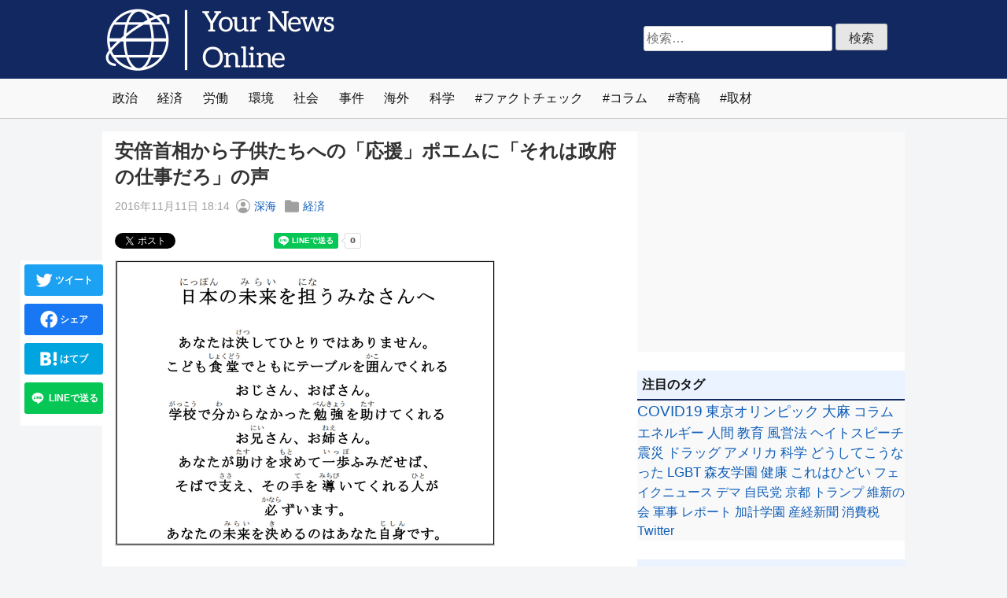

--- FILE ---
content_type: text/html; charset=UTF-8
request_url: https://yournewsonline.net/articles/20161111-nippon-no-mirai-poem/
body_size: 17528
content:
<!-- 未分類と広告以外_20210512 --><!doctype html>
<html dir="ltr" lang="ja" prefix="og: https://ogp.me/ns#">
<head>

	<meta charset="UTF-8">
	<meta name="viewport" content="width=device-width, initial-scale=1">
	<link rel="profile" href="https://gmpg.org/xfn/11">

	<title>安倍首相から子供たちへの「応援」ポエムに「それは政府の仕事だろ」の声 | Your News Online</title>

		<!-- All in One SEO 4.9.2 - aioseo.com -->
	<meta name="description" content="ツイッターで「日本の未来を担うみなさんへ」と題された安倍首相から日本の子供たちに宛てられたのポエムが物議を醸し" />
	<meta name="robots" content="max-image-preview:large" />
	<meta name="author" content="深海"/>
	<link rel="canonical" href="https://yournewsonline.net/articles/20161111-nippon-no-mirai-poem/" />
	<meta name="generator" content="All in One SEO (AIOSEO) 4.9.2" />
		<meta property="og:locale" content="ja_JP" />
		<meta property="og:site_name" content="Your News Online | 違和感をカタチに。政治、経済、労働、環境など、国内外の社会問題にとらわれない視点で自在に切り込むニュースサイトです。" />
		<meta property="og:type" content="article" />
		<meta property="og:title" content="安倍首相から子供たちへの「応援」ポエムに「それは政府の仕事だろ」の声 | Your News Online" />
		<meta property="og:description" content="ツイッターで「日本の未来を担うみなさんへ」と題された安倍首相から日本の子供たちに宛てられたのポエムが物議を醸し" />
		<meta property="og:url" content="https://yournewsonline.net/articles/20161111-nippon-no-mirai-poem/" />
		<meta property="fb:app_id" content="735367310472913" />
		<meta property="og:image" content="https://buzzap.net/images/2016/11/11/nippon-no-mirai-poem/top.png" />
		<meta property="og:image:secure_url" content="https://buzzap.net/images/2016/11/11/nippon-no-mirai-poem/top.png" />
		<meta property="article:published_time" content="2016-11-11T09:14:00+00:00" />
		<meta property="article:modified_time" content="2022-05-20T09:44:35+00:00" />
		<meta property="article:publisher" content="https://www.facebook.com/yournewsournews/" />
		<meta name="twitter:card" content="summary_large_image" />
		<meta name="twitter:site" content="@YourNews_Online" />
		<meta name="twitter:title" content="安倍首相から子供たちへの「応援」ポエムに「それは政府の仕事だろ」の声 | Your News Online" />
		<meta name="twitter:description" content="ツイッターで「日本の未来を担うみなさんへ」と題された安倍首相から日本の子供たちに宛てられたのポエムが物議を醸し" />
		<meta name="twitter:creator" content="@YourNews_Online" />
		<meta name="twitter:image" content="http://buzzap.net/images/2016/11/11/nippon-no-mirai-poem/top.png" />
		<script type="application/ld+json" class="aioseo-schema">
			{"@context":"https:\/\/schema.org","@graph":[{"@type":"BlogPosting","@id":"https:\/\/yournewsonline.net\/articles\/20161111-nippon-no-mirai-poem\/#blogposting","name":"\u5b89\u500d\u9996\u76f8\u304b\u3089\u5b50\u4f9b\u305f\u3061\u3078\u306e\u300c\u5fdc\u63f4\u300d\u30dd\u30a8\u30e0\u306b\u300c\u305d\u308c\u306f\u653f\u5e9c\u306e\u4ed5\u4e8b\u3060\u308d\u300d\u306e\u58f0 | Your News Online","headline":"\u5b89\u500d\u9996\u76f8\u304b\u3089\u5b50\u4f9b\u305f\u3061\u3078\u306e\u300c\u5fdc\u63f4\u300d\u30dd\u30a8\u30e0\u306b\u300c\u305d\u308c\u306f\u653f\u5e9c\u306e\u4ed5\u4e8b\u3060\u308d\u300d\u306e\u58f0","author":{"@id":"https:\/\/yournewsonline.net\/articles\/author\/shin_kai\/#author"},"publisher":{"@id":"https:\/\/yournewsonline.net\/#organization"},"image":{"@type":"ImageObject","url":"http:\/\/buzzap.net\/images\/2016\/11\/11\/nippon-no-mirai-poem\/top.png","@id":"https:\/\/yournewsonline.net\/articles\/20161111-nippon-no-mirai-poem\/#articleImage"},"datePublished":"2016-11-11T18:14:00+09:00","dateModified":"2022-05-20T18:44:35+09:00","inLanguage":"ja","mainEntityOfPage":{"@id":"https:\/\/yournewsonline.net\/articles\/20161111-nippon-no-mirai-poem\/#webpage"},"isPartOf":{"@id":"https:\/\/yournewsonline.net\/articles\/20161111-nippon-no-mirai-poem\/#webpage"},"articleSection":"\u7d4c\u6e08"},{"@type":"BreadcrumbList","@id":"https:\/\/yournewsonline.net\/articles\/20161111-nippon-no-mirai-poem\/#breadcrumblist","itemListElement":[{"@type":"ListItem","@id":"https:\/\/yournewsonline.net#listItem","position":1,"name":"\u30db\u30fc\u30e0","item":"https:\/\/yournewsonline.net","nextItem":{"@type":"ListItem","@id":"https:\/\/yournewsonline.net\/articles\/category\/c02\/#listItem","name":"\u7d4c\u6e08"}},{"@type":"ListItem","@id":"https:\/\/yournewsonline.net\/articles\/category\/c02\/#listItem","position":2,"name":"\u7d4c\u6e08","item":"https:\/\/yournewsonline.net\/articles\/category\/c02\/","nextItem":{"@type":"ListItem","@id":"https:\/\/yournewsonline.net\/articles\/20161111-nippon-no-mirai-poem\/#listItem","name":"\u5b89\u500d\u9996\u76f8\u304b\u3089\u5b50\u4f9b\u305f\u3061\u3078\u306e\u300c\u5fdc\u63f4\u300d\u30dd\u30a8\u30e0\u306b\u300c\u305d\u308c\u306f\u653f\u5e9c\u306e\u4ed5\u4e8b\u3060\u308d\u300d\u306e\u58f0"},"previousItem":{"@type":"ListItem","@id":"https:\/\/yournewsonline.net#listItem","name":"\u30db\u30fc\u30e0"}},{"@type":"ListItem","@id":"https:\/\/yournewsonline.net\/articles\/20161111-nippon-no-mirai-poem\/#listItem","position":3,"name":"\u5b89\u500d\u9996\u76f8\u304b\u3089\u5b50\u4f9b\u305f\u3061\u3078\u306e\u300c\u5fdc\u63f4\u300d\u30dd\u30a8\u30e0\u306b\u300c\u305d\u308c\u306f\u653f\u5e9c\u306e\u4ed5\u4e8b\u3060\u308d\u300d\u306e\u58f0","previousItem":{"@type":"ListItem","@id":"https:\/\/yournewsonline.net\/articles\/category\/c02\/#listItem","name":"\u7d4c\u6e08"}}]},{"@type":"Organization","@id":"https:\/\/yournewsonline.net\/#organization","name":"Your News Online","description":"\u9055\u548c\u611f\u3092\u30ab\u30bf\u30c1\u306b\u3002\u653f\u6cbb\u3001\u7d4c\u6e08\u3001\u52b4\u50cd\u3001\u74b0\u5883\u306a\u3069\u3001\u56fd\u5185\u5916\u306e\u793e\u4f1a\u554f\u984c\u306b\u3068\u3089\u308f\u308c\u306a\u3044\u8996\u70b9\u3067\u81ea\u5728\u306b\u5207\u308a\u8fbc\u3080\u30cb\u30e5\u30fc\u30b9\u30b5\u30a4\u30c8\u3067\u3059\u3002","url":"https:\/\/yournewsonline.net\/","logo":{"@type":"ImageObject","url":"https:\/\/yournewsonline.net\/wp-content\/themes\/yno2104\/images\/yno_logo.png","@id":"https:\/\/yournewsonline.net\/articles\/20161111-nippon-no-mirai-poem\/#organizationLogo"},"image":{"@id":"https:\/\/yournewsonline.net\/articles\/20161111-nippon-no-mirai-poem\/#organizationLogo"},"sameAs":["https:\/\/twitter.com\/YourNews_Online"]},{"@type":"Person","@id":"https:\/\/yournewsonline.net\/articles\/author\/shin_kai\/#author","url":"https:\/\/yournewsonline.net\/articles\/author\/shin_kai\/","name":"\u6df1\u6d77"},{"@type":"WebPage","@id":"https:\/\/yournewsonline.net\/articles\/20161111-nippon-no-mirai-poem\/#webpage","url":"https:\/\/yournewsonline.net\/articles\/20161111-nippon-no-mirai-poem\/","name":"\u5b89\u500d\u9996\u76f8\u304b\u3089\u5b50\u4f9b\u305f\u3061\u3078\u306e\u300c\u5fdc\u63f4\u300d\u30dd\u30a8\u30e0\u306b\u300c\u305d\u308c\u306f\u653f\u5e9c\u306e\u4ed5\u4e8b\u3060\u308d\u300d\u306e\u58f0 | Your News Online","description":"\u30c4\u30a4\u30c3\u30bf\u30fc\u3067\u300c\u65e5\u672c\u306e\u672a\u6765\u3092\u62c5\u3046\u307f\u306a\u3055\u3093\u3078\u300d\u3068\u984c\u3055\u308c\u305f\u5b89\u500d\u9996\u76f8\u304b\u3089\u65e5\u672c\u306e\u5b50\u4f9b\u305f\u3061\u306b\u5b9b\u3066\u3089\u308c\u305f\u306e\u30dd\u30a8\u30e0\u304c\u7269\u8b70\u3092\u91b8\u3057","inLanguage":"ja","isPartOf":{"@id":"https:\/\/yournewsonline.net\/#website"},"breadcrumb":{"@id":"https:\/\/yournewsonline.net\/articles\/20161111-nippon-no-mirai-poem\/#breadcrumblist"},"author":{"@id":"https:\/\/yournewsonline.net\/articles\/author\/shin_kai\/#author"},"creator":{"@id":"https:\/\/yournewsonline.net\/articles\/author\/shin_kai\/#author"},"datePublished":"2016-11-11T18:14:00+09:00","dateModified":"2022-05-20T18:44:35+09:00"},{"@type":"WebSite","@id":"https:\/\/yournewsonline.net\/#website","url":"https:\/\/yournewsonline.net\/","name":"Your News Online","description":"\u9055\u548c\u611f\u3092\u30ab\u30bf\u30c1\u306b\u3002\u653f\u6cbb\u3001\u7d4c\u6e08\u3001\u52b4\u50cd\u3001\u74b0\u5883\u306a\u3069\u3001\u56fd\u5185\u5916\u306e\u793e\u4f1a\u554f\u984c\u306b\u3068\u3089\u308f\u308c\u306a\u3044\u8996\u70b9\u3067\u81ea\u5728\u306b\u5207\u308a\u8fbc\u3080\u30cb\u30e5\u30fc\u30b9\u30b5\u30a4\u30c8\u3067\u3059\u3002","inLanguage":"ja","publisher":{"@id":"https:\/\/yournewsonline.net\/#organization"}}]}
		</script>
		<!-- All in One SEO -->

<link rel='dns-prefetch' href='//challenges.cloudflare.com' />
<script id="wpp-js" src="https://yournewsonline.net/wp-content/plugins/wordpress-popular-posts/assets/js/wpp.min.js?ver=7.3.6" data-sampling="1" data-sampling-rate="100" data-api-url="https://yournewsonline.net/wp-json/wordpress-popular-posts" data-post-id="2758" data-token="778258f07c" data-lang="0" data-debug="0"></script>
<link rel="alternate" title="oEmbed (JSON)" type="application/json+oembed" href="https://yournewsonline.net/wp-json/oembed/1.0/embed?url=https%3A%2F%2Fyournewsonline.net%2Farticles%2F20161111-nippon-no-mirai-poem%2F" />
<link rel="alternate" title="oEmbed (XML)" type="text/xml+oembed" href="https://yournewsonline.net/wp-json/oembed/1.0/embed?url=https%3A%2F%2Fyournewsonline.net%2Farticles%2F20161111-nippon-no-mirai-poem%2F&#038;format=xml" />
<style id='wp-img-auto-sizes-contain-inline-css'>
img:is([sizes=auto i],[sizes^="auto," i]){contain-intrinsic-size:3000px 1500px}
/*# sourceURL=wp-img-auto-sizes-contain-inline-css */
</style>
<link rel='stylesheet' id='yno2104-style-css' href='https://yournewsonline.net/wp-content/themes/yno2104/style.css?ver=1.0.0' media='all' />
<link rel="https://api.w.org/" href="https://yournewsonline.net/wp-json/" /><link rel="alternate" title="JSON" type="application/json" href="https://yournewsonline.net/wp-json/wp/v2/posts/2758" /><link rel='shortlink' href='https://yournewsonline.net/?p=2758' />
            <style id="wpp-loading-animation-styles">@-webkit-keyframes bgslide{from{background-position-x:0}to{background-position-x:-200%}}@keyframes bgslide{from{background-position-x:0}to{background-position-x:-200%}}.wpp-widget-block-placeholder,.wpp-shortcode-placeholder{margin:0 auto;width:60px;height:3px;background:#dd3737;background:linear-gradient(90deg,#dd3737 0%,#571313 10%,#dd3737 100%);background-size:200% auto;border-radius:3px;-webkit-animation:bgslide 1s infinite linear;animation:bgslide 1s infinite linear}</style>
            <style>.recentcomments a{display:inline !important;padding:0 !important;margin:0 !important;}</style><link rel="icon" href="https://yournewsonline.net/wp-content/uploads/2022/04/cropped-yno_icon_512-32x32.png" sizes="32x32" />
<link rel="icon" href="https://yournewsonline.net/wp-content/uploads/2022/04/cropped-yno_icon_512-192x192.png" sizes="192x192" />
<link rel="apple-touch-icon" href="https://yournewsonline.net/wp-content/uploads/2022/04/cropped-yno_icon_512-180x180.png" />
<meta name="msapplication-TileImage" content="https://yournewsonline.net/wp-content/uploads/2022/04/cropped-yno_icon_512-270x270.png" />

<!-- 20210702（固定ページ以外） -->
<style>
.thumb img, .ctiframe .imgborder { border: .1rem solid #ccc; }
.grecaptcha-badge { visibility: hidden; }
</style>

<!-- 20230620←20220401←20210612 Google tag (gtag.js) -->
<script async src="https://www.googletagmanager.com/gtag/js?id=G-W6N0Z3MR2H"></script>
<script> window.dataLayer = window.dataLayer || []; function gtag(){dataLayer.push(arguments);} gtag('js', new Date()); gtag('config', 'G-W6N0Z3MR2H'); </script>
<!-- 20220401←20210612 Global site tag (gtag.js) - Google Analytics -->
<script async src="https://www.googletagmanager.com/gtag/js?id=UA-223841085-1"></script>
<script> window.dataLayer = window.dataLayer || []; function gtag(){dataLayer.push(arguments);} gtag('js', new Date()); gtag('config', 'UA-223841085-1'); </script>

<!-- ↓20220325 -->
<!-- 20211109（記事ページ） -->

<!-- 未分類と広告以外_20211109 -->
<!-- 20211109_/articles/20161111-nippon-no-mirai-poem/ --><!-- 20211109_fbclid_N --><!-- 20220325 -->
<script async src="https://pagead2.googlesyndication.com/pagead/js/adsbygoogle.js?client=ca-pub-8294554438579649"
     crossorigin="anonymous"></script>
<!-- 未分類と広告以外_20211109 -->
<!-- ↑20220325 -->



</head>
<body class="wp-singular post-template-default single single-post postid-2758 single-format-standard wp-theme-yno2104">

<!-- ↓20211128←20211109 -->
<!-- 20211109（記事ページ） -->

<!-- 未分類と広告以外_20211109 -->
<!-- 20211109_/articles/20161111-nippon-no-mirai-poem/ --><!-- 20211109_fbclid_N --><!-- 20250903←20220324←20211128 -->
<!-- 未分類と広告以外_20211109 -->
<!-- ↑20211128←20211109 -->

<div id="page" class="site">
	<header id="masthead" class="site-header">
		<div class="site-branding">
							<p class="site-title"><a href="https://yournewsonline.net/" rel="home"><img src="https://yournewsonline.net/wp-content/themes/yno2104/images/yno_logo.png" width="300" height="100" alt="Your News Online"></a></p>
					<div class="hsform"><form role="search" method="get" class="search-form" action="https://yournewsonline.net/">
				<label>
					<span class="screen-reader-text">検索:</span>
					<input type="search" class="search-field" placeholder="検索&hellip;" value="" name="s" />
				</label>
				<input type="submit" class="search-submit" value="検索" />
			</form></div>
		</div><!-- .site-branding -->

		<nav id="site-navigation" class="main-navigation">
			<ul class="menu">
				<li class="item"><a href="https://yournewsonline.net/articles/category/c01/">政治</a></li>
				<li class="item"><a href="https://yournewsonline.net/articles/category/c02/">経済</a></li>
				<li class="item"><a href="https://yournewsonline.net/articles/category/c03/">労働</a></li>
				<li class="item"><a href="https://yournewsonline.net/articles/category/c04/">環境</a></li>
				<li class="item"><a href="https://yournewsonline.net/articles/category/c05/">社会</a></li>
				<li class="item"><a href="https://yournewsonline.net/articles/category/c06/">事件</a></li>
				<li class="item"><a href="https://yournewsonline.net/articles/category/c07/">海外</a></li>
				<li class="item"><a href="https://yournewsonline.net/articles/category/c08/">科学</a></li>			
				<li class="item tags-links"><a href="https://yournewsonline.net/articles/tag/%e3%83%95%e3%82%a1%e3%82%af%e3%83%88%e3%83%81%e3%82%a7%e3%83%83%e3%82%af/">ファクトチェック</a></li>
				<li class="item tags-links"><a href="https://yournewsonline.net/articles/tag/column/">コラム</a></li>
				<li class="item tags-links"><a href="https://yournewsonline.net/articles/tag/%e5%af%84%e7%a8%bf/">寄稿</a></li>
				<li class="item tags-links"><a href="https://yournewsonline.net/articles/tag/%e5%8f%96%e6%9d%90/">取材</a></li>
			</ul>
		</nav><!-- #site-navigation -->
	</header><!-- #masthead -->

	<div id="container">

	<main id="primary" class="site-main"><!-- single.php -->

		
<article id="post-2758" class="post-2758 post type-post status-publish format-standard hentry category-c02">
	<header class="entry-header">
		<h1 class="entry-title">安倍首相から子供たちへの「応援」ポエムに「それは政府の仕事だろ」の声</h1>			<div class="entry-meta">
				<span class="posted-on"><!-- 20210506 --><time class="entry-date published" datetime="2016-11-11T18:14:00+09:00">2016年11月11日 18:14</time><time class="updated" datetime="2022-05-20T18:44:35+09:00">2022年5月20日 18:44</time><!-- 20210506 --></span><span class="byline"><svg class="svgicon" viewBox="0 0 15 15" fill="none" xmlns="http://www.w3.org/2000/svg" width="18" height="18"><path d="M5 5.5a2.5 2.5 0 115 0 2.5 2.5 0 01-5 0z" fill="currentColor"></path><path fill-rule="evenodd" clip-rule="evenodd" d="M7.5 0a7.5 7.5 0 100 15 7.5 7.5 0 000-15zM1 7.5a6.5 6.5 0 1110.988 4.702A3.5 3.5 0 008.5 9h-2a3.5 3.5 0 00-3.488 3.202A6.482 6.482 0 011 7.5z" fill="currentColor"></path></svg>  <span class="author vcard"><a class="url fn n" href="https://yournewsonline.net/articles/author/shin_kai/">深海</a></span> </span><span class="cat-links"><svg class="svgicon" viewBox="0 0 15 15" fill="none" xmlns="http://www.w3.org/2000/svg" width="18" height="18"><path d="M1.5 1A1.5 1.5 0 000 2.5v10A1.5 1.5 0 001.5 14h12a1.5 1.5 0 001.5-1.5v-8A1.5 1.5 0 0013.5 3H7.707l-2-2H1.5z" fill="currentColor"></path></svg> <a href="https://yournewsonline.net/articles/category/c02/" rel="category tag">経済</a></span>			</div><!-- .entry-meta -->
			</header><!-- .entry-header -->

	
	
	<!-- 未分類と広告以外_20210516 --><!-- 20210112_article_title 安倍首相から子供たちへの「応援」ポエムに「それは政府の仕事だろ」の声 | Your News Online -->
	<div class="entry-content">

		<div class="snsbtn">
			<div class="twitter"><a href="https://twitter.com/share?ref_src=twsrc%5Etfw" class="twitter-share-button" data-url="https://yournewsonline.net/articles/20161111-nippon-no-mirai-poem/" data-show-count="false" data-lang="ja">Tweet</a></div>
			<div class="fb-like" data-href="https://yournewsonline.net/articles/20161111-nippon-no-mirai-poem/" data-width="" data-layout="button_count" data-action="like" data-size="small" data-share="true"></div>
			<div class="bhatena"><a href="https://b.hatena.ne.jp/entry/s/yournewsonline.net/articles/20161111-nippon-no-mirai-poem/" class="hatena-bookmark-button" data-hatena-bookmark-layout="basic-label-counter" data-hatena-bookmark-lang="ja" title="このエントリーをはてなブックマークに追加"><img src="https://b.st-hatena.com/images/v4/public/entry-button/button-only@2x.png" alt="このエントリーをはてなブックマークに追加" width="20" height="20" style="border: none;" /></a></div>
			<div class="line-it-button" data-lang="ja" data-type="share-a" data-ver="3" data-url="https://yournewsonline.net/articles/20161111-nippon-no-mirai-poem/" data-color="default" data-size="small" data-count="true" style="display: none;"></div>
		</div><!-- .snsbtn -->

		<!-- ↓20210508 -->
		<div class="contentsflex">
		<div class="grid">
			<div class="grid-cell flexible">
				<div class="ctiframe">
										<!-- 20210516_/articles/20161111-nippon-no-mirai-poem/ --><!-- 20210516_fbclid_N --><!-- 未分類と広告以外_20210516 --><p><!-- 20211201Z --><img class="imgborder" src="https://img.yournewsonline.net/images/2016/11/11/nippon-no-mirai-poem/top.png" border="0"><br />
<br />
政府は日本の未来を担う子供たちに導きの手を差し伸べる気はないのでしょうか？詳細は以下から。<br />
<!-- 20220813AB(AdSense) --></p><!-- 20210519_004 --><div class="inarticle"><script async src="https://pagead2.googlesyndication.com/pagead/js/adsbygoogle.js?client=ca-pub-8294554438579649" crossorigin="anonymous"></script><ins class="adsbygoogle" style="display:block; text-align:center;" data-ad-layout="in-article" data-ad-format="fluid" data-ad-client="ca-pub-8294554438579649" data-ad-slot="8201233426"></ins><script>(adsbygoogle = window.adsbygoogle || []).push({});</script></div><p><br />
ツイッターで「日本の未来を担うみなさんへ」と題された安倍首相から日本の子供たちに宛てられたのポエムが物議を醸しています。<br />
<br />
「あなたは決してひとりではありません」と始まり、「あなたが助けを求めて一歩ふみだせば、そばで支え、その手を導いてくれる人が必ずいます」とされています。<br />
<br />
しかし、そこで例示されているのが「こども食堂でともにテーブルを囲んでくれるおじさん、おばさん」であり「学校で分からなかった勉強を助けてくれるお兄さん、お姉さん」なのです。<br />
<br />
日本の子供たちの教育を司る日本国の行政府の最高責任者である内閣総理大臣という立場にある安倍首相は子供たちに向けて何の約束すらせず、民間人に子供の手助けを丸投げしているのです。<br />
<br />
実際問題、こども食堂は子供の貧困対策として認知されていますが、その多くが寄付やボランティアによって運営されており、国が援助を行っているわけではありません。<br />
<br />
「あなたの未来を決めるのはあなた自身です。あなたが興味をもったこと、好きなことに思い切りチャレンジしてください」と述べ「あなたが夢をかなえ、活躍することを、応援しています」と結んでいますが、子供の貧困は6人にひとりにまで拡大し、奨学金返済の問題から大学進学を諦める子供も少なくないのが現状です。<br />
<br />
興味をもったこと、好きなことに思い切りチャレンジできる環境を作るのが国の努めだということを果たして理解しているのでしょうか？そもそもその子供を産み育てる環境が整っておらず、育児休暇や待機児童の問題はもちろん、非正規雇用から脱出できず結婚に踏み切れない若者も少なくありません。<br />
<br />
少子化に歯止めが掛からず、生まれた子供も家計や家庭環境によっては望んだ進路を選べないケースも多々見られる状況があり、子供たちを「日本の未来を担うみなさん」と考えていながら「応援しています」などというメッセージを流している場合ではありません。<br />
<br />
当然のことながらこの丸投げポエムには批判や疑問の声が上がっています。<br />
<br />
</p><!-- 20210519_002 --><blockquote class="twitter-tweet" data-lang="ja"><p lang="ja" dir="ltr">「あなたの未来を決めるのはあなた自身です」とか言いながら、タイトルは「日本の未来を担うみなさんへ」だしさ。それならそれで、日本の未来を担うみなさんの生活をちゃんと担いなさいな</p>&mdash; 相馬契太 (@souma_keita) <a href="https://twitter.com/souma_keita/status/796996816835203072">2016年11月11日</a></blockquote><p><br />
<script async src="//platform.twitter.com/widgets.js" charset="utf-8"></script><br />
</p><!-- 20210519_002 --><blockquote class="twitter-tweet" data-lang="ja"><p lang="ja" dir="ltr">「日本の未来を担うみなさんへ」？<br>夢をかなえるどころか明日の給食費さえ払えなかったり卒業後の奨学金返済が社会問題化してるというのに。国がすべきは空虚な応援などではなく実のある支援。高等教育無償化などやれることはいくらでもあるだろう。<a href="https://t.co/Siz1NMvSSk">https://t.co/Siz1NMvSSk</a></p>&mdash; cazman (@tumaMo) <a href="https://twitter.com/tumaMo/status/796981846961627137">2016年11月11日</a></blockquote><p><br />
<script async src="//platform.twitter.com/widgets.js" charset="utf-8"></script><br />
</p><!-- 20210519_002 --><blockquote class="twitter-tweet" data-lang="ja"><p lang="ja" dir="ltr">「日本の未来を担うみなさんへ」・・こども食堂のこどもたちに安倍首相からメッセージ <a href="https://t.co/XpbJobt5JA">https://t.co/XpbJobt5JA</a> 「周囲に感謝してがんばれ、自分のことは自分で決めろ、俺はべつに助けないけど」 食堂側に一切支援するわけでもなく手柄だけは横取りしたいクソ、それが安倍。</p>&mdash; (#ヌコ ）たうにゃん (@taunya3313) <a href="https://twitter.com/taunya3313/status/796932360663023616">2016年11月11日</a></blockquote><p><br />
<script async src="//platform.twitter.com/widgets.js" charset="utf-8"></script><br />
</p><!-- 20210519_002 --><blockquote class="twitter-tweet" data-lang="ja"><p lang="ja" dir="ltr">&#x2734;&#xfe0f;「日本の未来を担うみなさんへ」内閣府のホームページ掲載。＊日本国憲法を守る立場の行政の長は手を貸さないけどね。日本にはボランティアで、こども食堂や勉強を世話してくれる大人がいるんだよ。こどもだろうと自己責任で大人になって夢を叶えてね。…と書いてある⁈ <a href="https://twitter.com/hashtag/%E3%81%93%E3%81%A9%E3%82%82%E9%A3%9F%E5%A0%82?src=hash">#こども食堂</a></p>&mdash; 坂本享春 (@kiharu_149168) <a href="https://twitter.com/kiharu_149168/status/796986742733574144">2016年11月11日</a></blockquote><p><br />
<script async src="//platform.twitter.com/widgets.js" charset="utf-8"></script><br />
</p><!-- 20210519_002 --><blockquote class="twitter-tweet" data-lang="ja"><p lang="ja" dir="ltr">これさあ、、、子ども食堂？をしてるから俺から言わせてもらうと、政治が国が子どもの貧困をしっかり取り組まないから俺がしてんだよね。<br>子ども食堂かなんちゃらっていう前に、「政治が国が責任をもってあなた達を支えます」って言えよ！！ <a href="https://t.co/9IiFPj19sR">pic.twitter.com/9IiFPj19sR</a></p>&mdash; ヘルヒライタ (@yoroyorovian) <a href="https://twitter.com/yoroyorovian/status/796895911699824640">2016年11月11日</a></blockquote><p><br />
<script async src="//platform.twitter.com/widgets.js" charset="utf-8"></script><br />
<br />
なお、このポエムは11月8日に「子供の未来応援国民運動」の本格始動から1年経過したことを機に総理官邸で開かれた「<a href="http://www8.cao.go.jp/kodomonohinkon/kokuminundou/tsudoi.html" target="_blank" rel="noopener">一周年の集い</a>」の際に安倍首相から子供たちへと送られたもの。<br />
<br />
決して誰かが安倍首相の評判を貶めるために作ったフェイクではない証拠に、内閣府の以下のページに<a href="http://www8.cao.go.jp/kodomonohinkon/kokuminundou/pdf/message_161108.pdf" target="_blank" rel="noopener">pdf</a>へのリンクが張ってあります。<br />
<br />
<strong><a href="http://www8.cao.go.jp/kodomonohinkon/kokuminundou/tsudoi.html" target="_blank" rel="noopener">子供の未来応援国民運動　一周年の集い - 内閣府</a></strong><br />
<br />
安倍政権には<a href="https://yournewsonline.net/articles/20151207-kodomo-no-mirai-ouen-kikin/" target="_blank" rel="noopener">子供の貧困対策に税金を使わずに民間基金の「子どもの未来応援基金」に丸投げして総スカンを食らった</a>という「前科」があります。このようなポエムで子供たちを「応援」している暇があるのなら、自らの政策で実際に示し、実行に移すのが内閣総理大臣の仕事でしょう。<br />
<br />
</p><!-- 20210519_004 --><div class="amazlet-box" style="margin-bottom:0px;"><div class="amazlet-image" style="float:left;margin:0px 12px 1px 0px;"><a href="http://www.amazon.co.jp/exec/obidos/ASIN/4750343862/yournewsonlin-22/ref=nosim/" name="amazletlink" target="_blank" rel="noopener"><img src="http://ecx.images-amazon.com/images/I/51lW6lqbT6L._SL160_.jpg" alt="子ども食堂をつくろう!  ── 人がつながる地域の居場所づくり" style="border: none;" /></a></div><div class="amazlet-info" style="line-height:120%; margin-bottom: 10px"><div class="amazlet-name" style="margin-bottom:10px;line-height:120%"><a href="http://www.amazon.co.jp/exec/obidos/ASIN/4750343862/yournewsonlin-22/ref=nosim/" name="amazletlink" target="_blank" rel="noopener">子ども食堂をつくろう!  ── 人がつながる地域の居場所づくり</a><div class="amazlet-powered-date" style="font-size:80%;margin-top:5px;line-height:120%">posted with <a href="http://www.amazlet.com/" title="amazlet" target="_blank" rel="noopener">amazlet</a> at 16.11.11</div></div><div class="amazlet-detail"><br />明石書店 (2016-08-25)<br />売り上げランキング: 4,833<br /></div><div class="amazlet-sub-info" style="float: left;"><div class="amazlet-link" style="margin-top: 5px"><a href="http://www.amazon.co.jp/exec/obidos/ASIN/4750343862/yournewsonlin-22/ref=nosim/" name="amazletlink" target="_blank" rel="noopener">Amazon.co.jpで詳細を見る</a></div></div></div><div class="amazlet-footer" style="clear: left"></div></div><p>
</p><!-- 20210519_004 --><div class="amazlet-box" style="margin-bottom:0px;"><div class="amazlet-image" style="float:left;margin:0px 12px 1px 0px;"><a href="http://www.amazon.co.jp/exec/obidos/ASIN/4406060650/yournewsonlin-22/ref=nosim/" name="amazletlink" target="_blank" rel="noopener"><img src="http://ecx.images-amazon.com/images/I/41luBxfEMzL._SL160_.jpg" alt="子どもの貧困の解決へ" style="border: none;" /></a></div><div class="amazlet-info" style="line-height:120%; margin-bottom: 10px"><div class="amazlet-name" style="margin-bottom:10px;line-height:120%"><a href="http://www.amazon.co.jp/exec/obidos/ASIN/4406060650/yournewsonlin-22/ref=nosim/" name="amazletlink" target="_blank" rel="noopener">子どもの貧困の解決へ</a><div class="amazlet-powered-date" style="font-size:80%;margin-top:5px;line-height:120%">posted with <a href="http://www.amazlet.com/" title="amazlet" target="_blank" rel="noopener">amazlet</a> at 16.11.11</div></div><div class="amazlet-detail">浅井 春夫 中西 新太郎 田村 智子 山添 拓 <br />新日本出版社 <br />売り上げランキング: 23,053<br /></div><div class="amazlet-sub-info" style="float: left;"><div class="amazlet-link" style="margin-top: 5px"><a href="http://www.amazon.co.jp/exec/obidos/ASIN/4406060650/yournewsonlin-22/ref=nosim/" name="amazletlink" target="_blank" rel="noopener">Amazon.co.jpで詳細を見る</a></div></div></div><div class="amazlet-footer" style="clear: left"></div></div><p>
<b>・関連記事</b><br />
<b><a href="https://yournewsonline.net/articles/20151207-kodomo-no-mirai-ouen-kikin/" target="_blank" rel="noopener">首相肝入りの「子どもの貧困対策基金」への寄付が2ヶ月でたった300万円、「国の責任でやれ」との声が多数 | Your News Online</a></b><br />
<br />
<b><a href="https://yournewsonline.net/articles/20160622-why-no-marry/" target="_blank" rel="noopener">年収が低過ぎて恋愛も結婚もできない！若者の貧困で少子化のアクセル全開であることが判明 | Your News Online</a></b><br />
<br />
<b><a href="https://yournewsonline.net/articles/20160916-why-no-marry2/" target="_blank" rel="noopener">結婚と出産・子育てへの最も高いハードル、いずれもやはり「経済的理由」だったと判明 | Your News Online</a></b><br />
<br />
<b><a href="https://yournewsonline.net/articles/20151202-education-for-future2/" target="_blank" rel="noopener">国立大授業料が今後15年で約40万円増の93万円に、国際人権規約にも違反 | Your News Online</a></b><br />
<br />
<b><a href="https://yournewsonline.net/articles/20160720-aging-society-japan/" target="_blank" rel="noopener">全都道府県で高齢者が子供より多くなり、高齢者だけの世帯が全世帯の1/4を超える | Your News Online</a></b><br />
</p><!-- 20210519←20210518_ptagN -->				</div>
				<div class="ctiframe">
					<div class="crectangle">
					<!-- 20210516_/articles/20161111-nippon-no-mirai-poem/ --><!-- 20210516_fbclid_N --><!-- 20210709 <div><img src="https://yournewsonline.net/wp-content/themes/yno2104/images/ad/adsense_300250.png" width="300" height="250" alt=""></div> -->
<!-- 未分類と広告以外_20210516 --><!-- 20210709 <div><img src="https://yournewsonline.net/wp-content/themes/yno2104/images/ad/microad_300250.png" width="300" height="250" alt=""></div> -->
					</div>
				</div>
			</div>
			<div class="grid-cell fixed">
				<div class="sbmk_left">
				<span><a class="leftsharebtn tw-bgc" href="https://twitter.com/intent/tweet?original_referer=https%3A%2F%2Fyournewsonline.net%2Farticles%2F20161111-nippon-no-mirai-poem%2F&ref_src=twsrc%5Etfw&text=%E5%AE%89%E5%80%8D%E9%A6%96%E7%9B%B8%E3%81%8B%E3%82%89%E5%AD%90%E4%BE%9B%E3%81%9F%E3%81%A1%E3%81%B8%E3%81%AE%E3%80%8C%E5%BF%9C%E6%8F%B4%E3%80%8D%E3%83%9D%E3%82%A8%E3%83%A0%E3%81%AB%E3%80%8C%E3%81%9D%E3%82%8C%E3%81%AF%E6%94%BF%E5%BA%9C%E3%81%AE%E4%BB%95%E4%BA%8B%E3%81%A0%E3%82%8D%E3%80%8D%E3%81%AE%E5%A3%B0+%7C+Your+News+Online https://yournewsonline.net/articles/20161111-nippon-no-mirai-poem/&tw_p=tweetbutton" onClick="window.open(encodeURI(decodeURI(this.href)), 'tweetwindow', 'width=550, height=450, personalbar=0, toolbar=0, scrollbars=1, resizable=!' ); return false;"><i class="iconsvg tw22"></i>&nbsp;ツイート</a></span>
				<span><a class="leftsharebtn fb-bgc" href="https://www.facebook.com/sharer.php?src=bm&u=https%3A%2F%2Fyournewsonline.net%2Farticles%2F20161111-nippon-no-mirai-poem%2F&amp;t=%E5%AE%89%E5%80%8D%E9%A6%96%E7%9B%B8%E3%81%8B%E3%82%89%E5%AD%90%E4%BE%9B%E3%81%9F%E3%81%A1%E3%81%B8%E3%81%AE%E3%80%8C%E5%BF%9C%E6%8F%B4%E3%80%8D%E3%83%9D%E3%82%A8%E3%83%A0%E3%81%AB%E3%80%8C%E3%81%9D%E3%82%8C%E3%81%AF%E6%94%BF%E5%BA%9C%E3%81%AE%E4%BB%95%E4%BA%8B%E3%81%A0%E3%82%8D%E3%80%8D%E3%81%AE%E5%A3%B0+%7C+Your+News+Online" onclick="window.open(this.href, 'FBwindow', 'width=650, height=450, menubar=no, toolbar=no, scrollbars=yes'); return false;"><i class="iconsvg fb22"></i>&nbsp;シェア</a></span>
				<span><a class="leftsharebtn hb-bgc" href="https://b.hatena.ne.jp/add?mode=confirm&url=https%3A%2F%2Fyournewsonline.net%2Farticles%2F20161111-nippon-no-mirai-poem%2F&amp;title=%E5%AE%89%E5%80%8D%E9%A6%96%E7%9B%B8%E3%81%8B%E3%82%89%E5%AD%90%E4%BE%9B%E3%81%9F%E3%81%A1%E3%81%B8%E3%81%AE%E3%80%8C%E5%BF%9C%E6%8F%B4%E3%80%8D%E3%83%9D%E3%82%A8%E3%83%A0%E3%81%AB%E3%80%8C%E3%81%9D%E3%82%8C%E3%81%AF%E6%94%BF%E5%BA%9C%E3%81%AE%E4%BB%95%E4%BA%8B%E3%81%A0%E3%82%8D%E3%80%8D%E3%81%AE%E5%A3%B0+%7C+Your+News+Online" onclick="window.open(this.href, 'hbwindow', 'width=550, height=350, menubar=no, toolbar=no, scrollbars=yes'); return false;"><i class="iconsvg hb22"></i>&nbsp;はてブ</a></span>
				<span><a class="leftsharebtn li-bgc" href="https://social-plugins.line.me/lineit/share?url=https%3A%2F%2Fyournewsonline.net%2Farticles%2F20161111-nippon-no-mirai-poem%2F" onclick="window.open(this.href, 'liwindow', 'width=550, height=350, menubar=no, toolbar=no, scrollbars=yes'); return false;"><i class="iconsvg li22"></i>&nbsp;LINEで送る</a><script type="text/javascript">LineIt.loadButton();</script></span>
				</div>
			</div>
		</div>
		</div>
		<!-- ↑20210508 -->

				</div><!-- .entry-content -->

	<footer class="entry-footer">
		<div class="snsbtn">
			<div class="twitter"><a href="https://twitter.com/share?ref_src=twsrc%5Etfw" class="twitter-share-button" data-url="https://yournewsonline.net/articles/20161111-nippon-no-mirai-poem/" data-show-count="false" data-lang="ja">Tweet</a></div>
			<div class="fb-like" data-href="https://yournewsonline.net/articles/20161111-nippon-no-mirai-poem/" data-width="" data-layout="button_count" data-action="like" data-size="small" data-share="true"></div>
			<div class="bhatena"><a href="https://b.hatena.ne.jp/entry/s/yournewsonline.net/articles/20161111-nippon-no-mirai-poem/" class="hatena-bookmark-button" data-hatena-bookmark-layout="basic-label-counter" data-hatena-bookmark-lang="ja" title="このエントリーをはてなブックマークに追加"><img src="https://b.st-hatena.com/images/v4/public/entry-button/button-only@2x.png" alt="このエントリーをはてなブックマークに追加" width="20" height="20" style="border: none;" /></a></div>
			<div class="line-it-button" data-lang="ja" data-type="share-a" data-ver="3" data-url="https://yournewsonline.net/articles/20161111-nippon-no-mirai-poem/" data-color="default" data-size="small" data-count="true" style="display: none;"></div>
		</div><!-- .snsbtn -->
		<span class="cat-links"><svg class="svgicon" viewBox="0 0 15 15" fill="none" xmlns="http://www.w3.org/2000/svg" width="18" height="18"><path d="M1.5 1A1.5 1.5 0 000 2.5v10A1.5 1.5 0 001.5 14h12a1.5 1.5 0 001.5-1.5v-8A1.5 1.5 0 0013.5 3H7.707l-2-2H1.5z" fill="currentColor"></path></svg> <a href="https://yournewsonline.net/articles/category/c02/" rel="category tag">経済</a></span><br><br>
		<!-- https://img.yournewsonline.net/images/2016/11/11/nippon-no-mirai-poem/top.png --><!-- 20210509 -->
	</footer><!-- .entry-footer -->

	<!-- 20210506b -->
	
</article><!-- #post-2758 -->

	<nav class="navigation post-navigation" aria-label="投稿">
		<h2 class="screen-reader-text">投稿ナビゲーション</h2>
		<div class="nav-links"><div class="nav-previous"><a href="https://yournewsonline.net/articles/20161111-trump-supporters-hate-crime/" rel="prev"><span class="nav-subtitle">&#12296;&nbsp;Prev</span><span class="nav-title">トランプ勝利からたったの1日、米国内ではマイノリティへのヘイトクライムが吹き荒れる事態に</span></a></div><div class="nav-next"><a href="https://yournewsonline.net/articles/20161117-pay-for-fukuichi2/" rel="next"><span class="nav-subtitle">Next&nbsp;&#12297;</span><span class="nav-title">福一原発事故の賠償金、国民全員から存在しない「事故に備えた保険料」の「積み立てるはずだった過去50年分」を徴収の方針</span></a></div></div>
	</nav>
	</main><!-- #main -->


<aside id="secondary" class="widget-area">

<!-- ↓20210504 -->
<!-- 20210624（記事ページ：注目のタグ、記事ランキング、最新記事一覧、月別アーカイブを表示 -->

<!-- 未分類と広告以外_20210516 -->
<section class="widget">
<!-- 20210516_/articles/20161111-nippon-no-mirai-poem/ --><!-- 20210516_fbclid_N -->
<!-- 20220301←20220221 2022/2/26-2/28【タイムセール祭り】 -->
<!-- 
<div style="width:300px; margin:0 auto 0; padding:0 0 10px;">
</div>
 -->

<!-- 20220324←20211128 -->
<script async src="https://pagead2.googlesyndication.com/pagead/js/adsbygoogle.js?client=ca-pub-8294554438579649"
     crossorigin="anonymous"></script>
<!-- sidebar_rectangle -->
<ins class="adsbygoogle"
     style="display:block"
     data-ad-client="ca-pub-8294554438579649"
     data-ad-slot="8153668055"
     data-ad-format="auto"
     data-full-width-responsive="true"></ins>
<script>
     (adsbygoogle = window.adsbygoogle || []).push({});
</script>
<!-- 未分類と広告以外_20210516 --><!-- 20210709 <div><img src="https://yournewsonline.net/wp-content/themes/yno2104/images/ad/microad_300250.png" width="300" height="250" alt=""></div> -->
</section>

<section class="widget">
<h2 class="widget-title">注目のタグ</h2>
<a href="https://yournewsonline.net/articles/tag/covid19/" class="tag-cloud-link tag-link-4 tag-link-position-1" style="font-size: 14pt;" aria-label="COVID19 (248個の項目)">COVID19</a>
<a href="https://yournewsonline.net/articles/tag/%e6%9d%b1%e4%ba%ac%e3%82%aa%e3%83%aa%e3%83%b3%e3%83%94%e3%83%83%e3%82%af/" class="tag-cloud-link tag-link-18 tag-link-position-2" style="font-size: 13.347368421053pt;" aria-label="東京オリンピック (121個の項目)">東京オリンピック</a>
<a href="https://yournewsonline.net/articles/tag/%e5%a4%a7%e9%ba%bb/" class="tag-cloud-link tag-link-73 tag-link-position-3" style="font-size: 13.305263157895pt;" aria-label="大麻 (116個の項目)">大麻</a>
<a href="https://yournewsonline.net/articles/tag/column/" class="tag-cloud-link tag-link-8 tag-link-position-4" style="font-size: 13.073684210526pt;" aria-label="コラム (91個の項目)">コラム</a>
<a href="https://yournewsonline.net/articles/tag/%e3%82%a8%e3%83%8d%e3%83%ab%e3%82%ae%e3%83%bc/" class="tag-cloud-link tag-link-164 tag-link-position-5" style="font-size: 13.031578947368pt;" aria-label="エネルギー (87個の項目)">エネルギー</a>
<a href="https://yournewsonline.net/articles/tag/%e4%ba%ba%e9%96%93/" class="tag-cloud-link tag-link-75 tag-link-position-6" style="font-size: 13.010526315789pt;" aria-label="人間 (85個の項目)">人間</a>
<a href="https://yournewsonline.net/articles/tag/%e6%95%99%e8%82%b2/" class="tag-cloud-link tag-link-101 tag-link-position-7" style="font-size: 12.968421052632pt;" aria-label="教育 (81個の項目)">教育</a>
<a href="https://yournewsonline.net/articles/tag/%e9%a2%a8%e5%96%b6%e6%b3%95/" class="tag-cloud-link tag-link-55 tag-link-position-8" style="font-size: 12.926315789474pt;" aria-label="風営法 (77個の項目)">風営法</a>
<a href="https://yournewsonline.net/articles/tag/%e3%83%98%e3%82%a4%e3%83%88%e3%82%b9%e3%83%94%e3%83%bc%e3%83%81/" class="tag-cloud-link tag-link-113 tag-link-position-9" style="font-size: 12.863157894737pt;" aria-label="ヘイトスピーチ (71個の項目)">ヘイトスピーチ</a>
<a href="https://yournewsonline.net/articles/tag/%e9%9c%87%e7%81%bd/" class="tag-cloud-link tag-link-147 tag-link-position-10" style="font-size: 12.863157894737pt;" aria-label="震災 (71個の項目)">震災</a>
<a href="https://yournewsonline.net/articles/tag/%e3%83%89%e3%83%a9%e3%83%83%e3%82%b0/" class="tag-cloud-link tag-link-51 tag-link-position-11" style="font-size: 12.694736842105pt;" aria-label="ドラッグ (59個の項目)">ドラッグ</a>
<a href="https://yournewsonline.net/articles/tag/%e3%82%a2%e3%83%a1%e3%83%aa%e3%82%ab/" class="tag-cloud-link tag-link-47 tag-link-position-12" style="font-size: 12.652631578947pt;" aria-label="アメリカ (57個の項目)">アメリカ</a>
<a href="https://yournewsonline.net/articles/tag/%e7%a7%91%e5%ad%a6/" class="tag-cloud-link tag-link-125 tag-link-position-13" style="font-size: 12.547368421053pt;" aria-label="科学 (50個の項目)">科学</a>
<a href="https://yournewsonline.net/articles/tag/%e3%81%a9%e3%81%86%e3%81%97%e3%81%a6%e3%81%93%e3%81%86%e3%81%aa%e3%81%a3%e3%81%9f/" class="tag-cloud-link tag-link-29 tag-link-position-14" style="font-size: 12.526315789474pt;" aria-label="どうしてこうなった (49個の項目)">どうしてこうなった</a>
<a href="https://yournewsonline.net/articles/tag/lgbt/" class="tag-cloud-link tag-link-5 tag-link-position-15" style="font-size: 12.505263157895pt;" aria-label="LGBT (48個の項目)">LGBT</a>
<a href="https://yournewsonline.net/articles/tag/%e6%a3%ae%e5%8f%8b%e5%ad%a6%e5%9c%92/" class="tag-cloud-link tag-link-330 tag-link-position-16" style="font-size: 12.505263157895pt;" aria-label="森友学園 (48個の項目)">森友学園</a>
<a href="https://yournewsonline.net/articles/tag/%e5%81%a5%e5%ba%b7/" class="tag-cloud-link tag-link-44 tag-link-position-17" style="font-size: 12.442105263158pt;" aria-label="健康 (45個の項目)">健康</a>
<a href="https://yournewsonline.net/articles/tag/%e3%81%93%e3%82%8c%e3%81%af%e3%81%b2%e3%81%a9%e3%81%84/" class="tag-cloud-link tag-link-21 tag-link-position-18" style="font-size: 12.442105263158pt;" aria-label="これはひどい (45個の項目)">これはひどい</a>
<a href="https://yournewsonline.net/articles/tag/%e3%83%95%e3%82%a7%e3%82%a4%e3%82%af%e3%83%8b%e3%83%a5%e3%83%bc%e3%82%b9/" class="tag-cloud-link tag-link-196 tag-link-position-19" style="font-size: 12.357894736842pt;" aria-label="フェイクニュース (41個の項目)">フェイクニュース</a>
<a href="https://yournewsonline.net/articles/tag/%e3%83%87%e3%83%9e/" class="tag-cloud-link tag-link-103 tag-link-position-20" style="font-size: 12.336842105263pt;" aria-label="デマ (40個の項目)">デマ</a>
<a href="https://yournewsonline.net/articles/tag/%e8%87%aa%e6%b0%91%e5%85%9a/" class="tag-cloud-link tag-link-42 tag-link-position-21" style="font-size: 12.315789473684pt;" aria-label="自民党 (39個の項目)">自民党</a>
<a href="https://yournewsonline.net/articles/tag/%e4%ba%ac%e9%83%bd/" class="tag-cloud-link tag-link-56 tag-link-position-22" style="font-size: 12.315789473684pt;" aria-label="京都 (39個の項目)">京都</a>
<a href="https://yournewsonline.net/articles/tag/%e3%83%88%e3%83%a9%e3%83%b3%e3%83%97/" class="tag-cloud-link tag-link-329 tag-link-position-23" style="font-size: 12.315789473684pt;" aria-label="トランプ (39個の項目)">トランプ</a>
<a href="https://yournewsonline.net/articles/tag/%e7%b6%ad%e6%96%b0%e3%81%ae%e4%bc%9a/" class="tag-cloud-link tag-link-33 tag-link-position-24" style="font-size: 12.294736842105pt;" aria-label="維新の会 (38個の項目)">維新の会</a>
<a href="https://yournewsonline.net/articles/tag/%e8%bb%8d%e4%ba%8b/" class="tag-cloud-link tag-link-225 tag-link-position-25" style="font-size: 12.189473684211pt;" aria-label="軍事 (34個の項目)">軍事</a>
<a href="https://yournewsonline.net/articles/tag/%e3%83%ac%e3%83%9d%e3%83%bc%e3%83%88/" class="tag-cloud-link tag-link-98 tag-link-position-26" style="font-size: 12.147368421053pt;" aria-label="レポート (32個の項目)">レポート</a>
<a href="https://yournewsonline.net/articles/tag/%e5%8a%a0%e8%a8%88%e5%ad%a6%e5%9c%92/" class="tag-cloud-link tag-link-342 tag-link-position-27" style="font-size: 12.126315789474pt;" aria-label="加計学園 (31個の項目)">加計学園</a>
<a href="https://yournewsonline.net/articles/tag/%e7%94%a3%e7%b5%8c%e6%96%b0%e8%81%9e/" class="tag-cloud-link tag-link-220 tag-link-position-28" style="font-size: 12.063157894737pt;" aria-label="産経新聞 (29個の項目)">産経新聞</a>
<a href="https://yournewsonline.net/articles/tag/%e6%b6%88%e8%b2%bb%e7%a8%8e/" class="tag-cloud-link tag-link-91 tag-link-position-29" style="font-size: 12.021052631579pt;" aria-label="消費税 (28個の項目)">消費税</a>
<a href="https://yournewsonline.net/articles/tag/twitter/" class="tag-cloud-link tag-link-104 tag-link-position-30" style="font-size: 12pt;" aria-label="Twitter (27個の項目)">Twitter</a></section>

<section class="widget">
<h2 class="widget-title">記事ランキング</h2>
<ul class="ranking">
<div class="wpp-shortcode"><script type="application/json" data-id="wpp-shortcode-inline-js">{"title":"","limit":"10","offset":0,"range":"weekly","time_quantity":24,"time_unit":"hour","freshness":false,"order_by":"views","post_type":"post,page","pid":"","exclude":"","cat":"","taxonomy":"category","term_id":"","author":"","shorten_title":{"active":true,"length":"25","words":false},"post-excerpt":{"active":false,"length":0,"keep_format":false,"words":false},"thumbnail":{"active":false,"build":"manual","width":0,"height":0},"rating":false,"stats_tag":{"comment_count":false,"views":true,"author":false,"date":{"active":false,"format":"F j, Y"},"category":false,"taxonomy":{"active":false,"name":"category"}},"markup":{"custom_html":true,"wpp-start":"<ul class=\"wpp-list\">","wpp-end":"<\/ul>","title-start":"<h2>","title-end":"<\/h2>","post-html":"&lt;li&gt;{title}&lt;\/li&gt;"},"theme":{"name":""}}</script><div class="wpp-shortcode-placeholder"></div></div></ul>
</section>

<section class="widget">
<h2 class="widget-title">最新記事一覧</h2>
<ul class="latest">
<li><a href="https://yournewsonline.net/articles/20230602-japan-birth-2022/"><span>06月02日 14:41</span>【異次元の少子化】合計特殊出生率1.26で過去最低タイに、出生数も過去最少の77万747人</a></li>
<li><a href="https://yournewsonline.net/articles/20230531-mu-krop-thai/"><span>05月31日 12:00</span>次に来るタイ料理「ムークロップ」の作り方、豚バラ塊肉のカリッカリ揚げで酒も飯も爆速消費</a></li>
<li><a href="https://yournewsonline.net/articles/20230530-kishida-yuko-shotaro-family/"><span>05月30日 18:00</span>【悲報】岸田翔太郎首相秘書官、私人の裕子ママ「ご意向」による人事介入で辞職が遅れたと判明</a></li>
<li><a href="https://yournewsonline.net/articles/20230522-covid19-mass-fever/"><span>05月22日 18:53</span>【悲報】「集団かぜ等」による学級閉鎖が発生</a></li>
<li><a href="https://yournewsonline.net/articles/20230420-thai-marijuana-green-thumb/"><span>04月20日 16:20</span>【タイ・レポート】大麻解禁に揺れるタイの現状、日本人大麻販売店主に直撃インタビュー【前編】</a></li>
<li><a href="https://yournewsonline.net/articles/20230419-india-population-no1/"><span>04月19日 21:33</span>インドついに人口世界一達成、人類の6人に1人がインド人に</a></li>
<li><a href="https://yournewsonline.net/articles/20230419-unification-church-shimonoseki/"><span>04月19日 21:20</span>「山口の下関は聖地と同等の場所」は統一教会の公式見解、立憲民主党は何も間違っていませんでした</a></li>
<li><a href="https://yournewsonline.net/articles/20230413-thai-credit-card-stuck-in-atm/"><span>04月13日 19:00</span>【タイ・レポート】タイでATMにクレジットカードが吸い込まれたらどうすればいい？【トラブル対応】</a></li>
<li><a href="https://yournewsonline.net/articles/20230410-gaikokujin-ginou-jisshuseido-end/"><span>04月10日 18:39</span>「外国人技能実習制度」がようやく廃止へ、しかし新制度には不安も</a></li>
<li><a href="https://yournewsonline.net/articles/20230407-remote-work-workation-in-koh-pangan/"><span>04月07日 20:00</span>【タイ・レポート】タイのリゾート地でワーケーションする場合の準備と注意点は？【パンガン島編】</a></li>
</ul>
</section>

<section class="widget">
<h2 class="widget-title">月別アーカイブ</h2>
<select id="archive-dropdown" name="archive-dropdown" onchange="document.location.href=this.options[this.selectedIndex].value;"><option value="">月を選択</option>	<option value='https://yournewsonline.net/articles/2023/06/'> 2023年6月 </option>
	<option value='https://yournewsonline.net/articles/2023/05/'> 2023年5月 </option>
	<option value='https://yournewsonline.net/articles/2023/04/'> 2023年4月 </option>
	<option value='https://yournewsonline.net/articles/2023/03/'> 2023年3月 </option>
	<option value='https://yournewsonline.net/articles/2023/01/'> 2023年1月 </option>
	<option value='https://yournewsonline.net/articles/2022/12/'> 2022年12月 </option>
	<option value='https://yournewsonline.net/articles/2022/11/'> 2022年11月 </option>
	<option value='https://yournewsonline.net/articles/2022/10/'> 2022年10月 </option>
	<option value='https://yournewsonline.net/articles/2022/09/'> 2022年9月 </option>
	<option value='https://yournewsonline.net/articles/2022/08/'> 2022年8月 </option>
	<option value='https://yournewsonline.net/articles/2022/07/'> 2022年7月 </option>
	<option value='https://yournewsonline.net/articles/2022/06/'> 2022年6月 </option>
	<option value='https://yournewsonline.net/articles/2022/05/'> 2022年5月 </option>
	<option value='https://yournewsonline.net/articles/2022/04/'> 2022年4月 </option>
	<option value='https://yournewsonline.net/articles/2022/03/'> 2022年3月 </option>
	<option value='https://yournewsonline.net/articles/2022/02/'> 2022年2月 </option>
	<option value='https://yournewsonline.net/articles/2022/01/'> 2022年1月 </option>
	<option value='https://yournewsonline.net/articles/2021/12/'> 2021年12月 </option>
	<option value='https://yournewsonline.net/articles/2021/11/'> 2021年11月 </option>
	<option value='https://yournewsonline.net/articles/2021/10/'> 2021年10月 </option>
	<option value='https://yournewsonline.net/articles/2021/09/'> 2021年9月 </option>
	<option value='https://yournewsonline.net/articles/2021/08/'> 2021年8月 </option>
	<option value='https://yournewsonline.net/articles/2021/07/'> 2021年7月 </option>
	<option value='https://yournewsonline.net/articles/2021/06/'> 2021年6月 </option>
	<option value='https://yournewsonline.net/articles/2021/05/'> 2021年5月 </option>
	<option value='https://yournewsonline.net/articles/2021/04/'> 2021年4月 </option>
	<option value='https://yournewsonline.net/articles/2021/03/'> 2021年3月 </option>
	<option value='https://yournewsonline.net/articles/2021/02/'> 2021年2月 </option>
	<option value='https://yournewsonline.net/articles/2021/01/'> 2021年1月 </option>
	<option value='https://yournewsonline.net/articles/2020/12/'> 2020年12月 </option>
	<option value='https://yournewsonline.net/articles/2020/11/'> 2020年11月 </option>
	<option value='https://yournewsonline.net/articles/2020/10/'> 2020年10月 </option>
	<option value='https://yournewsonline.net/articles/2020/09/'> 2020年9月 </option>
	<option value='https://yournewsonline.net/articles/2020/08/'> 2020年8月 </option>
	<option value='https://yournewsonline.net/articles/2020/07/'> 2020年7月 </option>
	<option value='https://yournewsonline.net/articles/2020/06/'> 2020年6月 </option>
	<option value='https://yournewsonline.net/articles/2020/05/'> 2020年5月 </option>
	<option value='https://yournewsonline.net/articles/2020/04/'> 2020年4月 </option>
	<option value='https://yournewsonline.net/articles/2020/03/'> 2020年3月 </option>
	<option value='https://yournewsonline.net/articles/2020/02/'> 2020年2月 </option>
	<option value='https://yournewsonline.net/articles/2020/01/'> 2020年1月 </option>
	<option value='https://yournewsonline.net/articles/2019/12/'> 2019年12月 </option>
	<option value='https://yournewsonline.net/articles/2019/11/'> 2019年11月 </option>
	<option value='https://yournewsonline.net/articles/2019/10/'> 2019年10月 </option>
	<option value='https://yournewsonline.net/articles/2019/09/'> 2019年9月 </option>
	<option value='https://yournewsonline.net/articles/2019/08/'> 2019年8月 </option>
	<option value='https://yournewsonline.net/articles/2019/07/'> 2019年7月 </option>
	<option value='https://yournewsonline.net/articles/2019/06/'> 2019年6月 </option>
	<option value='https://yournewsonline.net/articles/2019/05/'> 2019年5月 </option>
	<option value='https://yournewsonline.net/articles/2019/04/'> 2019年4月 </option>
	<option value='https://yournewsonline.net/articles/2019/03/'> 2019年3月 </option>
	<option value='https://yournewsonline.net/articles/2019/02/'> 2019年2月 </option>
	<option value='https://yournewsonline.net/articles/2019/01/'> 2019年1月 </option>
	<option value='https://yournewsonline.net/articles/2018/12/'> 2018年12月 </option>
	<option value='https://yournewsonline.net/articles/2018/11/'> 2018年11月 </option>
	<option value='https://yournewsonline.net/articles/2018/10/'> 2018年10月 </option>
	<option value='https://yournewsonline.net/articles/2018/09/'> 2018年9月 </option>
	<option value='https://yournewsonline.net/articles/2018/08/'> 2018年8月 </option>
	<option value='https://yournewsonline.net/articles/2018/07/'> 2018年7月 </option>
	<option value='https://yournewsonline.net/articles/2018/06/'> 2018年6月 </option>
	<option value='https://yournewsonline.net/articles/2018/05/'> 2018年5月 </option>
	<option value='https://yournewsonline.net/articles/2018/04/'> 2018年4月 </option>
	<option value='https://yournewsonline.net/articles/2018/03/'> 2018年3月 </option>
	<option value='https://yournewsonline.net/articles/2018/02/'> 2018年2月 </option>
	<option value='https://yournewsonline.net/articles/2018/01/'> 2018年1月 </option>
	<option value='https://yournewsonline.net/articles/2017/12/'> 2017年12月 </option>
	<option value='https://yournewsonline.net/articles/2017/11/'> 2017年11月 </option>
	<option value='https://yournewsonline.net/articles/2017/10/'> 2017年10月 </option>
	<option value='https://yournewsonline.net/articles/2017/09/'> 2017年9月 </option>
	<option value='https://yournewsonline.net/articles/2017/08/'> 2017年8月 </option>
	<option value='https://yournewsonline.net/articles/2017/07/'> 2017年7月 </option>
	<option value='https://yournewsonline.net/articles/2017/06/'> 2017年6月 </option>
	<option value='https://yournewsonline.net/articles/2017/05/'> 2017年5月 </option>
	<option value='https://yournewsonline.net/articles/2017/04/'> 2017年4月 </option>
	<option value='https://yournewsonline.net/articles/2017/03/'> 2017年3月 </option>
	<option value='https://yournewsonline.net/articles/2017/02/'> 2017年2月 </option>
	<option value='https://yournewsonline.net/articles/2017/01/'> 2017年1月 </option>
	<option value='https://yournewsonline.net/articles/2016/12/'> 2016年12月 </option>
	<option value='https://yournewsonline.net/articles/2016/11/'> 2016年11月 </option>
	<option value='https://yournewsonline.net/articles/2016/10/'> 2016年10月 </option>
	<option value='https://yournewsonline.net/articles/2016/09/'> 2016年9月 </option>
	<option value='https://yournewsonline.net/articles/2016/08/'> 2016年8月 </option>
	<option value='https://yournewsonline.net/articles/2016/07/'> 2016年7月 </option>
	<option value='https://yournewsonline.net/articles/2016/06/'> 2016年6月 </option>
	<option value='https://yournewsonline.net/articles/2016/05/'> 2016年5月 </option>
	<option value='https://yournewsonline.net/articles/2016/04/'> 2016年4月 </option>
	<option value='https://yournewsonline.net/articles/2016/03/'> 2016年3月 </option>
	<option value='https://yournewsonline.net/articles/2016/02/'> 2016年2月 </option>
	<option value='https://yournewsonline.net/articles/2016/01/'> 2016年1月 </option>
	<option value='https://yournewsonline.net/articles/2015/12/'> 2015年12月 </option>
	<option value='https://yournewsonline.net/articles/2015/11/'> 2015年11月 </option>
	<option value='https://yournewsonline.net/articles/2015/10/'> 2015年10月 </option>
	<option value='https://yournewsonline.net/articles/2015/09/'> 2015年9月 </option>
	<option value='https://yournewsonline.net/articles/2015/08/'> 2015年8月 </option>
	<option value='https://yournewsonline.net/articles/2015/07/'> 2015年7月 </option>
	<option value='https://yournewsonline.net/articles/2015/06/'> 2015年6月 </option>
	<option value='https://yournewsonline.net/articles/2015/05/'> 2015年5月 </option>
	<option value='https://yournewsonline.net/articles/2015/04/'> 2015年4月 </option>
	<option value='https://yournewsonline.net/articles/2015/03/'> 2015年3月 </option>
	<option value='https://yournewsonline.net/articles/2015/02/'> 2015年2月 </option>
	<option value='https://yournewsonline.net/articles/2015/01/'> 2015年1月 </option>
	<option value='https://yournewsonline.net/articles/2014/12/'> 2014年12月 </option>
	<option value='https://yournewsonline.net/articles/2014/11/'> 2014年11月 </option>
	<option value='https://yournewsonline.net/articles/2014/10/'> 2014年10月 </option>
	<option value='https://yournewsonline.net/articles/2014/09/'> 2014年9月 </option>
	<option value='https://yournewsonline.net/articles/2014/08/'> 2014年8月 </option>
	<option value='https://yournewsonline.net/articles/2014/07/'> 2014年7月 </option>
	<option value='https://yournewsonline.net/articles/2014/06/'> 2014年6月 </option>
	<option value='https://yournewsonline.net/articles/2014/05/'> 2014年5月 </option>
	<option value='https://yournewsonline.net/articles/2014/04/'> 2014年4月 </option>
	<option value='https://yournewsonline.net/articles/2014/03/'> 2014年3月 </option>
	<option value='https://yournewsonline.net/articles/2014/02/'> 2014年2月 </option>
	<option value='https://yournewsonline.net/articles/2014/01/'> 2014年1月 </option>
	<option value='https://yournewsonline.net/articles/2013/12/'> 2013年12月 </option>
	<option value='https://yournewsonline.net/articles/2013/11/'> 2013年11月 </option>
	<option value='https://yournewsonline.net/articles/2013/10/'> 2013年10月 </option>
	<option value='https://yournewsonline.net/articles/2013/09/'> 2013年9月 </option>
	<option value='https://yournewsonline.net/articles/2013/08/'> 2013年8月 </option>
	<option value='https://yournewsonline.net/articles/2013/07/'> 2013年7月 </option>
	<option value='https://yournewsonline.net/articles/2013/06/'> 2013年6月 </option>
	<option value='https://yournewsonline.net/articles/2013/05/'> 2013年5月 </option>
	<option value='https://yournewsonline.net/articles/2013/04/'> 2013年4月 </option>
	<option value='https://yournewsonline.net/articles/2013/03/'> 2013年3月 </option>
	<option value='https://yournewsonline.net/articles/2012/12/'> 2012年12月 </option>
	<option value='https://yournewsonline.net/articles/2012/11/'> 2012年11月 </option>
	<option value='https://yournewsonline.net/articles/2012/09/'> 2012年9月 </option>
	<option value='https://yournewsonline.net/articles/2012/08/'> 2012年8月 </option>
	<option value='https://yournewsonline.net/articles/2012/07/'> 2012年7月 </option>
	<option value='https://yournewsonline.net/articles/2012/06/'> 2012年6月 </option>
	<option value='https://yournewsonline.net/articles/2012/05/'> 2012年5月 </option>
	<option value='https://yournewsonline.net/articles/2012/04/'> 2012年4月 </option>
	<option value='https://yournewsonline.net/articles/2012/03/'> 2012年3月 </option>
	<option value='https://yournewsonline.net/articles/2012/02/'> 2012年2月 </option>
	<option value='https://yournewsonline.net/articles/2012/01/'> 2012年1月 </option>
	<option value='https://yournewsonline.net/articles/2011/12/'> 2011年12月 </option>
	<option value='https://yournewsonline.net/articles/2011/11/'> 2011年11月 </option>
</select>
</section>

<section class="widget">
<h2 class="widget-title">公式SNSアカウント</h2>
<div class="sbmk_sidebar">
<span><a class="sidebarsnsbtn tw-bgc" href="https://twitter.com/YourNews_Online" target="_blank" rel="noopener"><i class="iconsvg tw22"></i>&nbsp;Twitter</a></span>
<span><a class="sidebarsnsbtn fb-bgc" href="https://www.facebook.com/yournewsournews/" target="_blank" rel="noopener"><i class="iconsvg fb22"></i>&nbsp;Facebook</a></span>
</div><!-- .sbmk_sidebar -->
<a class="twitter-timeline" data-height="600" href="https://twitter.com/YourNews_Online?ref_src=twsrc%5Etfw">Tweets by YourNews_Online</a>
</section>

<!-- ↑20210504 -->

</aside><!-- #secondary -->

	</div><!-- #container -->

	<footer id="colophon" class="site-footer">
		<div class="site-info">
			<p><a href="/about/">Your News Online&nbsp;について</a> | <a href="/privacy-policy/">プライバシーポリシー</a> | <a href="/contact/">お問い合わせ</a></p>
			<small>&copy;&nbsp;2026&nbsp;Your News Online</small>
		</div><!-- .site-info -->
	</footer><!-- #colophon -->

</div><!-- #page -->

<script async src="https://platform.twitter.com/widgets.js" charset="utf-8"></script>
<div id="fb-root"></div><script async defer crossorigin="anonymous" src="https://connect.facebook.net/ja_JP/sdk.js#xfbml=1&version=v10.0&appId=735367310472913&autoLogAppEvents=1" nonce="8KQAZ8Ck"></script>
<script type="text/javascript" src="https://b.st-hatena.com/js/bookmark_button.js" charset="utf-8" async="async"></script>
<script src="https://www.line-website.com/social-plugins/js/thirdparty/loader.min.js" async="async" defer="defer"></script>
<script type="speculationrules">
{"prefetch":[{"source":"document","where":{"and":[{"href_matches":"/*"},{"not":{"href_matches":["/wp-*.php","/wp-admin/*","/wp-content/uploads/*","/wp-content/*","/wp-content/plugins/*","/wp-content/themes/yno2104/*","/*\\?(.+)"]}},{"not":{"selector_matches":"a[rel~=\"nofollow\"]"}},{"not":{"selector_matches":".no-prefetch, .no-prefetch a"}}]},"eagerness":"conservative"}]}
</script>
<script type="module" src="https://yournewsonline.net/wp-content/plugins/all-in-one-seo-pack/dist/Lite/assets/table-of-contents.95d0dfce.js?ver=4.9.2" id="aioseo/js/src/vue/standalone/blocks/table-of-contents/frontend.js-js"></script>
<script src="https://challenges.cloudflare.com/turnstile/v0/api.js" id="cloudflare-turnstile-js" data-wp-strategy="async"></script>
<script id="cloudflare-turnstile-js-after">
document.addEventListener( 'wpcf7submit', e => turnstile.reset() );
//# sourceURL=cloudflare-turnstile-js-after
</script>
<script src="https://yournewsonline.net/wp-content/themes/yno2104/js/navigation.js?ver=1.0.0" id="yno2104-navigation-js"></script>

</body>
</html>


--- FILE ---
content_type: text/html; charset=utf-8
request_url: https://www.google.com/recaptcha/api2/aframe
body_size: 268
content:
<!DOCTYPE HTML><html><head><meta http-equiv="content-type" content="text/html; charset=UTF-8"></head><body><script nonce="nZrNRSbq8i6jh7jOURPvNg">/** Anti-fraud and anti-abuse applications only. See google.com/recaptcha */ try{var clients={'sodar':'https://pagead2.googlesyndication.com/pagead/sodar?'};window.addEventListener("message",function(a){try{if(a.source===window.parent){var b=JSON.parse(a.data);var c=clients[b['id']];if(c){var d=document.createElement('img');d.src=c+b['params']+'&rc='+(localStorage.getItem("rc::a")?sessionStorage.getItem("rc::b"):"");window.document.body.appendChild(d);sessionStorage.setItem("rc::e",parseInt(sessionStorage.getItem("rc::e")||0)+1);localStorage.setItem("rc::h",'1769616234123');}}}catch(b){}});window.parent.postMessage("_grecaptcha_ready", "*");}catch(b){}</script></body></html>